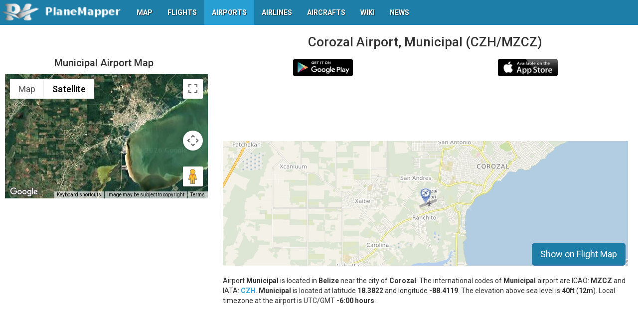

--- FILE ---
content_type: text/html; charset=UTF-8
request_url: https://www.planemapper.com/airports/CZH
body_size: 14417
content:
<!doctype html>
<html lang='en'>
<head>
<title>Corozal Airport, Municipal (CZH/MZCZ)-Arrivals/Departures-PlaneMapper</title>
<meta name='description' content='Corozal Airport, Municipal CZH/MZCZ - Actual Arrivals and Departures, Airport Map and Details (coordinates, elevation, timezone). READ MORE...'/>
<meta name='keywords' content='CZH Departures, Municipal Departures, Corozal Municipal Airport Flight Departures, Municipal Flight Departures, Corozal Flight Departures, CZH Arrivals, Municipal Arrivals, Corozal Municipal Airport Flight Arrivals, Municipal Flight Arrivals, Corozal Flight Arrivals '/>
<meta http-equiv='content-type' content='text/html; charset=utf-8'/>
<meta name=viewport content='width=device-width, initial-scale=1, maximum-scale=1, user-scalable=no'>
<meta property='og:title' content='Corozal Airport, Municipal (CZH/MZCZ)-Arrivals/Departures-PlaneMapper' />
<meta property='og:type' content='website' />
<meta property='og:url' content='https://www.planemapper.com/airports/CZH' />
<meta property='og:description' content='Corozal Airport, Municipal (CZH/MZCZ) - Actual Arrivals and Departures, Airport Map and Details (coordinates, elevation, timezone). READ MORE...' /> 
<link rel='stylesheet' type='text/css' href='/js/ol-5.2.0/ol.css'>
<link rel='stylesheet' type='text/css' href='/js/bootstrap-3.3.7/dist/css/bootstrap.min.css'>
<link rel='stylesheet' type='text/css' href='/css/custom-bootstrap-menu.css'>
<link rel='stylesheet' type='text/css' href='/css/airport.css'>
<link rel='stylesheet' type='text/css' href='/css/footer.css'>
<script type='text/javascript' src='/js/jquery.js'></script>
<script type='text/javascript' src='/js/jquery-ui.min.js'></script>
<script type='text/javascript' src='/js/ol-5.2.0/ol.js'></script>
<script type='text/javascript' src='/js/bootstrap-3.3.7/dist/js/bootstrap.min.js'></script>
<!-- Global site tag (gtag.js) - Google Analytics -->
<script async src="https://www.googletagmanager.com/gtag/js?id=G-ZD96BHH86W"></script>
<script>
    window.dataLayer = window.dataLayer || [];
    function gtag(){dataLayer.push(arguments);}
    gtag('js', new Date());

    gtag('config', 'G-ZD96BHH86W');
</script>
<!-- Ad blocking recovery -->
<script async src="https://fundingchoicesmessages.google.com/i/pub-9744037895755780?ers=1" nonce="JTo929cZl1FgpQzE_C2k3g"></script>
<script nonce="JTo929cZl1FgpQzE_C2k3g">
    (function() {
	function signalGooglefcPresent() {
	    if (!window.frames['googlefcPresent']) {
		if (document.body) {
		    const iframe = document.createElement('iframe');
		    iframe.style = 'width: 0; height: 0; border: none; z-index: -1000; left: -1000px; top: -1000px;';
		    iframe.style.display = 'none';
		    iframe.name = 'googlefcPresent';
		    document.body.appendChild(iframe);}
		else {
		    setTimeout(signalGooglefcPresent, 0);
		}
	    }
	}
	signalGooglefcPresent();
    })();
</script>

<!-- Error protection message -->
<script>
    (function(){/* Copyright The Closure Library Authors. SPDX-License-Identifier: Apache-2.0 */ 'use strict';var aa=function(a){var b=0;return function(){return b<a.length?{done:!1,value:a[b++]}:{done:!0}}},ba="function"==typeof Object.create?Object.create:function(a){var b=function(){};b.prototype=a;return new b},k;if("function"==typeof Object.setPrototypeOf)k=Object.setPrototypeOf;else{var m;a:{var ca={a:!0},n={};try{n.__proto__=ca;m=n.a;break a}catch(a){}m=!1}k=m?function(a,b){a.__proto__=b;if(a.__proto__!==b)throw new TypeError(a+" is not extensible");return a}:null} var p=k,q=function(a,b){a.prototype=ba(b.prototype);a.prototype.constructor=a;if(p)p(a,b);else for(var c in b)if("prototype"!=c)if(Object.defineProperties){var d=Object.getOwnPropertyDescriptor(b,c);d&&Object.defineProperty(a,c,d)}else a[c]=b[c];a.v=b.prototype},r=this||self,da=function(){},t=function(a){return a};var u;var w=function(a,b){this.g=b===v?a:""};w.prototype.toString=function(){return this.g+""};var v={},x=function(a){if(void 0===u){var b=null;var c=r.trustedTypes;if(c&&c.createPolicy){try{b=c.createPolicy("goog#html",{createHTML:t,createScript:t,createScriptURL:t})}catch(d){r.console&&r.console.error(d.message)}u=b}else u=b}a=(b=u)?b.createScriptURL(a):a;return new w(a,v)};var A=function(){return Math.floor(2147483648*Math.random()).toString(36)+Math.abs(Math.floor(2147483648*Math.random())^Date.now()).toString(36)};var B={},C=null;var D="function"===typeof Uint8Array;function E(a,b,c){return"object"===typeof a?D&&!Array.isArray(a)&&a instanceof Uint8Array?c(a):F(a,b,c):b(a)}function F(a,b,c){if(Array.isArray(a)){for(var d=Array(a.length),e=0;e<a.length;e++){var f=a[e];null!=f&&(d[e]=E(f,b,c))}Array.isArray(a)&&a.s&&G(d);return d}d={};for(e in a)Object.prototype.hasOwnProperty.call(a,e)&&(f=a[e],null!=f&&(d[e]=E(f,b,c)));return d} function ea(a){return F(a,function(b){return"number"===typeof b?isFinite(b)?b:String(b):b},function(b){var c;void 0===c&&(c=0);if(!C){C={};for(var d="ABCDEFGHIJKLMNOPQRSTUVWXYZabcdefghijklmnopqrstuvwxyz0123456789".split(""),e=["+/=","+/","-_=","-_.","-_"],f=0;5>f;f++){var h=d.concat(e[f].split(""));B[f]=h;for(var g=0;g<h.length;g++){var l=h[g];void 0===C[l]&&(C[l]=g)}}}c=B[c];d=Array(Math.floor(b.length/3));e=c[64]||"";for(f=h=0;h<b.length-2;h+=3){var y=b[h],z=b[h+1];l=b[h+2];g=c[y>>2];y=c[(y&3)<< 4|z>>4];z=c[(z&15)<<2|l>>6];l=c[l&63];d[f++]=""+g+y+z+l}g=0;l=e;switch(b.length-h){case 2:g=b[h+1],l=c[(g&15)<<2]||e;case 1:b=b[h],d[f]=""+c[b>>2]+c[(b&3)<<4|g>>4]+l+e}return d.join("")})}var fa={s:{value:!0,configurable:!0}},G=function(a){Array.isArray(a)&&!Object.isFrozen(a)&&Object.defineProperties(a,fa);return a};var H;var J=function(a,b,c){var d=H;H=null;a||(a=d);d=this.constructor.u;a||(a=d?[d]:[]);this.j=d?0:-1;this.h=null;this.g=a;a:{d=this.g.length;a=d-1;if(d&&(d=this.g[a],!(null===d||"object"!=typeof d||Array.isArray(d)||D&&d instanceof Uint8Array))){this.l=a-this.j;this.i=d;break a}void 0!==b&&-1<b?(this.l=Math.max(b,a+1-this.j),this.i=null):this.l=Number.MAX_VALUE}if(c)for(b=0;b<c.length;b++)a=c[b],a<this.l?(a+=this.j,(d=this.g[a])?G(d):this.g[a]=I):(d=this.l+this.j,this.g[d]||(this.i=this.g[d]={}),(d=this.i[a])? G(d):this.i[a]=I)},I=Object.freeze(G([])),K=function(a,b){if(-1===b)return null;if(b<a.l){b+=a.j;var c=a.g[b];return c!==I?c:a.g[b]=G([])}if(a.i)return c=a.i[b],c!==I?c:a.i[b]=G([])},M=function(a,b){var c=L;if(-1===b)return null;a.h||(a.h={});if(!a.h[b]){var d=K(a,b);d&&(a.h[b]=new c(d))}return a.h[b]};J.prototype.toJSON=function(){var a=N(this,!1);return ea(a)}; var N=function(a,b){if(a.h)for(var c in a.h)if(Object.prototype.hasOwnProperty.call(a.h,c)){var d=a.h[c];if(Array.isArray(d))for(var e=0;e<d.length;e++)d[e]&&N(d[e],b);else d&&N(d,b)}return a.g},O=function(a,b){H=b=b?JSON.parse(b):null;a=new a(b);H=null;return a};J.prototype.toString=function(){return N(this,!1).toString()};var P=function(a){J.call(this,a)};q(P,J);function ha(a){var b,c=(a.ownerDocument&&a.ownerDocument.defaultView||window).document,d=null===(b=c.querySelector)||void 0===b?void 0:b.call(c,"script[nonce]");(b=d?d.nonce||d.getAttribute("nonce")||"":"")&&a.setAttribute("nonce",b)};var Q=function(a,b){b=String(b);"application/xhtml+xml"===a.contentType&&(b=b.toLowerCase());return a.createElement(b)},R=function(a){this.g=a||r.document||document};R.prototype.appendChild=function(a,b){a.appendChild(b)};var S=function(a,b,c,d,e,f){try{var h=a.g,g=Q(a.g,"SCRIPT");g.async=!0;g.src=b instanceof w&&b.constructor===w?b.g:"type_error:TrustedResourceUrl";ha(g);h.head.appendChild(g);g.addEventListener("load",function(){e();d&&h.head.removeChild(g)});g.addEventListener("error",function(){0<c?S(a,b,c-1,d,e,f):(d&&h.head.removeChild(g),f())})}catch(l){f()}};var ia=r.atob("aHR0cHM6Ly93d3cuZ3N0YXRpYy5jb20vaW1hZ2VzL2ljb25zL21hdGVyaWFsL3N5c3RlbS8xeC93YXJuaW5nX2FtYmVyXzI0ZHAucG5n"),ja=r.atob("WW91IGFyZSBzZWVpbmcgdGhpcyBtZXNzYWdlIGJlY2F1c2UgYWQgb3Igc2NyaXB0IGJsb2NraW5nIHNvZnR3YXJlIGlzIGludGVyZmVyaW5nIHdpdGggdGhpcyBwYWdlLg=="),ka=r.atob("RGlzYWJsZSBhbnkgYWQgb3Igc2NyaXB0IGJsb2NraW5nIHNvZnR3YXJlLCB0aGVuIHJlbG9hZCB0aGlzIHBhZ2Uu"),la=function(a,b,c){this.h=a;this.j=new R(this.h);this.g=null;this.i=[];this.l=!1;this.o=b;this.m=c},V=function(a){if(a.h.body&&!a.l){var b= function(){T(a);r.setTimeout(function(){return U(a,3)},50)};S(a.j,a.o,2,!0,function(){r[a.m]||b()},b);a.l=!0}},T=function(a){for(var b=W(1,5),c=0;c<b;c++){var d=X(a);a.h.body.appendChild(d);a.i.push(d)}b=X(a);b.style.bottom="0";b.style.left="0";b.style.position="fixed";b.style.width=W(100,110).toString()+"%";b.style.zIndex=W(2147483544,2147483644).toString();b.style["background-color"]=ma(249,259,242,252,219,229);b.style["box-shadow"]="0 0 12px #888";b.style.color=ma(0,10,0,10,0,10);b.style.display= "flex";b.style["justify-content"]="center";b.style["font-family"]="Roboto, Arial";c=X(a);c.style.width=W(80,85).toString()+"%";c.style.maxWidth=W(750,775).toString()+"px";c.style.margin="24px";c.style.display="flex";c.style["align-items"]="flex-start";c.style["justify-content"]="center";d=Q(a.j.g,"IMG");d.className=A();d.src=ia;d.style.height="24px";d.style.width="24px";d.style["padding-right"]="16px";var e=X(a),f=X(a);f.style["font-weight"]="bold";f.textContent=ja;var h=X(a);h.textContent=ka;Y(a, e,f);Y(a,e,h);Y(a,c,d);Y(a,c,e);Y(a,b,c);a.g=b;a.h.body.appendChild(a.g);b=W(1,5);for(c=0;c<b;c++)d=X(a),a.h.body.appendChild(d),a.i.push(d)},Y=function(a,b,c){for(var d=W(1,5),e=0;e<d;e++){var f=X(a);b.appendChild(f)}b.appendChild(c);c=W(1,5);for(d=0;d<c;d++)e=X(a),b.appendChild(e)},W=function(a,b){return Math.floor(a+Math.random()*(b-a))},ma=function(a,b,c,d,e,f){return"rgb("+W(Math.max(a,0),Math.min(b,255)).toString()+","+W(Math.max(c,0),Math.min(d,255)).toString()+","+W(Math.max(e,0),Math.min(f, 255)).toString()+")"},X=function(a){a=Q(a.j.g,"DIV");a.className=A();return a},U=function(a,b){0>=b||null!=a.g&&0!=a.g.offsetHeight&&0!=a.g.offsetWidth||(na(a),T(a),r.setTimeout(function(){return U(a,b-1)},50))},na=function(a){var b=a.i;var c="undefined"!=typeof Symbol&&Symbol.iterator&&b[Symbol.iterator];b=c?c.call(b):{next:aa(b)};for(c=b.next();!c.done;c=b.next())(c=c.value)&&c.parentNode&&c.parentNode.removeChild(c);a.i=[];(b=a.g)&&b.parentNode&&b.parentNode.removeChild(b);a.g=null};var pa=function(a,b,c,d,e){var f=oa(c),h=function(l){l.appendChild(f);r.setTimeout(function(){f?(0!==f.offsetHeight&&0!==f.offsetWidth?b():a(),f.parentNode&&f.parentNode.removeChild(f)):a()},d)},g=function(l){document.body?h(document.body):0<l?r.setTimeout(function(){g(l-1)},e):b()};g(3)},oa=function(a){var b=document.createElement("div");b.className=a;b.style.width="1px";b.style.height="1px";b.style.position="absolute";b.style.left="-10000px";b.style.top="-10000px";b.style.zIndex="-10000";return b};var L=function(a){J.call(this,a)};q(L,J);var qa=function(a){J.call(this,a)};q(qa,J);var ra=function(a,b){this.l=a;this.m=new R(a.document);this.g=b;this.i=K(this.g,1);b=M(this.g,2);this.o=x(K(b,4)||"");this.h=!1;b=M(this.g,13);b=x(K(b,4)||"");this.j=new la(a.document,b,K(this.g,12))};ra.prototype.start=function(){sa(this)}; var sa=function(a){ta(a);S(a.m,a.o,3,!1,function(){a:{var b=a.i;var c=r.btoa(b);if(c=r[c]){try{var d=O(P,r.atob(c))}catch(e){b=!1;break a}b=b===K(d,1)}else b=!1}b?Z(a,K(a.g,14)):(Z(a,K(a.g,8)),V(a.j))},function(){pa(function(){Z(a,K(a.g,7));V(a.j)},function(){return Z(a,K(a.g,6))},K(a.g,9),K(a.g,10),K(a.g,11))})},Z=function(a,b){a.h||(a.h=!0,a=new a.l.XMLHttpRequest,a.open("GET",b,!0),a.send())},ta=function(a){var b=r.btoa(a.i);a.l[b]&&Z(a,K(a.g,5))};(function(a,b){r[a]=function(c){for(var d=[],e=0;e<arguments.length;++e)d[e-0]=arguments[e];r[a]=da;b.apply(null,d)}})("__h82AlnkH6D91__",function(a){"function"===typeof window.atob&&(new ra(window,O(qa,window.atob(a)))).start()});}).call(this); window.__h82AlnkH6D91__("[base64]/[base64]/[base64]/[base64]");
</script>
</head>
<body id='body' class='body' itemscope itemtype='https://schema.org/WebPage'>
  	<meta itemprop='url' content='https://www.planemapper.com/airports/CZH'/>
    <div class="navbar navbar-default navbar-fixed-top" id="custom-bootstrap-menu">
        <div itemscope itemtype="https://schema.org/Brand" class="navbar-header">
	  <meta itemprop='name' content='PlaneMapper'/>
      	  <button class="navbar-toggle" type="button" aria-label="navbar-main" data-toggle="collapse" data-target="#navbar-main">
	    <span class="icon-bar"></span>
	    <span class="icon-bar"></span>
	    <span class="icon-bar"></span>
      	  </button>

      	  <a itemprop="url" rel="Home" class="navbar-brand" style="margin: -16px !important;" href="https://www.planemapper.com/">
	    <img itemprop="logo" src="/images/logo.png" alt="logo" class="logo" height="50" width="261" />
      	  </a>
    	</div>
	
    	<center>
      	  <div class="navbar-collapse collapse" id="navbar-main">
	    <ul itemscope itemtype="https://schema.org/SiteNavigationElement" class="nav navbar-nav">
	      <li id="menumap" itemprop="name"><a itemprop="url" href="/"><b><span itemprop="name">MAP</span></b></a></li>
              <li id="menuflights" itemprop="name"><a itemprop="url" href="/flights"><b><span itemprop="name">FLIGHTS</span></b></a></li>
	      <li id="menuairports" itemprop="name"><a itemprop="url" href="/airports"><b><span itemprop="name">AIRPORTS</span></b></a></li>
              <li id="menuairlines" itemprop="name"><a itemprop="url" href="/airlines"><b><span itemprop="name">AIRLINES</span></b></a></li>
              <li id="menuaircrafts" itemprop="name"><a itemprop="url" href="/aircrafts"><b><span itemprop="name">AIRCRAFTS</span></b></a></li>
              <li id="menuwiki" itemprop="name"><a itemprop="url" href="/wiki"><b><span itemprop="name">WIKI</span></b></a></li>
              <li id="menunews" itemprop="name"><a itemprop="url" href="/news"><b><span itemprop="name">NEWS</span></b></a></li>
	    </ul>
      	  </div>
    	</center>
    </div>
<div>
<div class='container' style='max-width:1280px;'>
<div class='row'>
<div class='col-lg-8 col-md-7 col-sm-12 col-xs-12 col-md-push-5 col-lg-push-4'>
<div style='text-align: center;'><h1>Corozal Airport, Municipal (CZH/MZCZ)</h1></div>
<div style='padding:10px 5px 10px 5px;' id='mobileapp'><table width='100%'><tr><td width='50%' class='text-center'><img id='google-playstore' src=/images/android_playstore.png alt='google-playstore' style='margin:0px 0px 0px 0px; width:120px;max-height:35px'/></td><td width='50%' class='text-center'><img id='apple_store' src=/images/apple_store.png alt='apple-store' style='margin:0px 0px 0px 0px; width:120px;max-height:35px'/></td></tr></table></div>
<div itemscope itemtype='https://schema.org/Airport'>
        <meta itemprop='name' content='Municipal'/>
        <meta itemprop='iataCode' content='CZH'/>
        <meta itemprop='icaoCode' content='MZCZ'/>
	<div itemprop='geo' itemscope itemtype='https://schema.org/GeoCoordinates'>
	  <meta itemprop='addressCountry' content='Belize'/>
	  <meta itemprop='latitude' content='18.3822'/>
	  <meta itemprop='longitude' content='-88.4119'/>
	  <meta itemprop='elevation' content='12'/>
	</div>
      </div>
<div itemscope itemtype='https://schema.org/BreadcrumbList'>
        <meta itemprop='name' content='Airport CZH breadcrumb'/>
        <div itemprop='itemListElement' itemscope itemtype='https://schema.org/ListItem'>
          <div itemprop='item' itemscope itemtype='https://schema.org/thing' itemid='https://www.planemapper.com/'>
          </div>
          <meta itemprop='name' content='PlaneMapper'/>
          <meta itemprop='position' content='1'/>
        </div>
        <div itemprop='itemListElement' itemscope itemtype='https://schema.org/ListItem'>
          <div itemprop='item' itemscope itemtype='https://schema.org/thing' itemid='https://www.planemapper.com/airports'>
          </div>
          <meta itemprop='name' content='Airports'/>
          <meta itemprop='position' content='2'/>
        </div>
        <div itemprop='itemListElement' itemscope itemtype='https://schema.org/ListItem'>
          <div itemprop='item' itemscope itemtype='https://schema.org/thing' itemid='https://www.planemapper.com/airports/CZH'>
          </div>
          <meta itemprop='name' content='CZH'/>
          <meta itemprop='position' content='3'/>
        </div>
      </div>
<div itemscope itemtype='https://schema.org/MobileApplication'>
      	<meta itemprop='name' content='PlaneMapper Lite'/>
        <meta itemprop='url' content='https://play.google.com/store/apps/details?id=com.planemapper.planemapper' />
	<meta itemprop='operatingSystem' content='4.4W and up'/>
	<meta itemprop='applicationCategory' content='Business'/>
	<div itemprop='aggregateRating' itemscope itemtype='https://schema.org/AggregateRating'>
          <meta itemprop='itemReviewed' content='CZH'/>
      	  <meta itemprop='ratingValue' content='5.0'/>
      	  <meta itemprop='ratingCount' content='2'/>
    	</div>
  	<div itemprop='offers' itemscope itemtype='https://schema.org/Offer'>
	  <meta itemprop='priceCurrency' content='EUR'/>
	  <meta itemprop='price' content='0'/>
	</div>
      </div>
<div class='col-lg-12 col-md-12 col-sm-12 col-xs-12 text-center' style='margin:10px 0px 10px 0px;'>
<script async src='//pagead2.googlesyndication.com/pagead/js/adsbygoogle.js'></script>
	  	 <!-- PlaneMapper Airport - Top RESP -->
		 <ins class='adsbygoogle'
     		   style='display:block;width:100%;height:90px;'
     		   data-ad-client='ca-pub-9744037895755780'
     		   data-ad-slot='4693693796'>
		 </ins>
		 <script>(adsbygoogle = window.adsbygoogle || []).push({});</script>
          </div>
<div class='col-lg-12 col-md-12 col-sm-12 col-xs-12'>
<div id='map' style='top:0px; height:250px; padding:0px 0px 0px 0px; opacity: 1; zorder:0;'></div>
<button id='ShowOnMap' type='button' class='btn btn-lg btn-primary'>Show on Flight Map</button></div>
<div class='col-lg-12 col-md-12 col-sm-12 col-xs-12'>
<div><p></p><p>Airport <b>Municipal</b> is located in <b>Belize</b> near the city of <b>Corozal</b>. The international codes of <b>Municipal</b> airport are ICAO: <b>MZCZ</b> and IATA: <b><a itemprop='url' href='https://www.planemapper.com/?airport=CZH'>CZH</a></b>. <b>Municipal</b> is located at latitude <b>18.3822</b> and longitude <b>-88.4119</b>. The elevation above sea level is <b>40ft</b> (<b>12m</b>). Local timezone at the airport is UTC/GMT <b>-6:00 hours</b>.</p></div>
</div>
<div class='col-lg-12 col-md-12 col-sm-12 col-xs-12 text-center' style='margin:10px 0px 10px 0px;'>
<script async src='//pagead2.googlesyndication.com/pagead/js/adsbygoogle.js'></script>
	  	 <!-- PlaneMapper Airport - Mid RESP -->
		 <ins class='adsbygoogle'
     		   style='display:block;width:100%;height:90px;'
     		   data-ad-client='ca-pub-9744037895755780'
     		   data-ad-slot='4536769368'>
		 </ins>
		 <script>(adsbygoogle = window.adsbygoogle || []).push({});</script>
          </div>
<div class='col-lg-12 col-md-12 col-sm-12 col-xs-12' style='padding:0px 0px 5px 0px;background-color:#ffffff;color:#000000;'>
<div class='text-center'><b><h2>Airport Information</h2></b></div></div>
<div class='col-lg-4 col-md-4 col-sm-4 col-xs-12'>
<div class='panel panel-default'>
<div class='panel-heading panel-heading-custom1 text-center'>Airport name</div>
<div class='panel-body text-center' id='name'><h4><b>Municipal</b></h4></div>
</div>
</div>
<div class='col-lg-4 col-md-4 col-sm-4 col-xs-12'>
<div class='panel panel-default'>
<div class='panel-heading panel-heading-custom1 text-center'>Main City</div>
<div class='panel-body text-center' id='maincity' ><h4><b>Corozal</b></h4></div>
</div>
</div>
<div class='col-lg-4 col-md-4 col-sm-4 col-xs-12'>
<div class='panel panel-default'>
<div class='panel-heading panel-heading-custom1 text-center'>Country</div>
<div class='panel-body' id='country'><h4 align='center'><img src='/images/country-flag/mini/bz.png' alt='country' style='margin:-5px 0px 0px 0px;width:32px;height:20px;border:1px solid #f0f0f0;'> <b>Belize</b></h4></div>
</div>
</div>
<div class='col-lg-4 col-md-4 col-sm-4 col-xs-12'>
<div class='panel panel-default'>
<div class='panel-heading panel-heading-custom1 text-center'>ICAO Code</div>
<div class='panel-body text-center' id='icao'><h4><b>MZCZ</b></h4></div>
</div>
</div>
<div class='col-lg-4 col-md-4 col-sm-4 col-xs-12'>
<div class='panel panel-default'>
<div class='panel-heading panel-heading-custom1 text-center'>IATA Code</div>
<div class='panel-body text-center' id='iata'><h4><b>CZH</b></h4></div>
</div>
</div>
<div class='col-lg-4 col-md-4 col-sm-4 col-xs-12'>
<div class='panel panel-default'>
<div class='panel-heading panel-heading-custom1 text-center'>Elevation</div>
<div class='panel-body text-center' id='alt'><h4><b>40ft (12m)</b></h4></div>
</div>
</div>
<div class='col-lg-4 col-md-4 col-sm-4 col-xs-12'>
<div class='panel panel-default'>
<div class='panel-heading panel-heading-custom1 text-center'>Latitude, Longitude</div>
<div class='panel-body text-center' id='lnglat'><h5><b>18.3822, -88.4119</b></h5></div>
</div>
</div>
<div class='col-lg-4 col-md-4 col-sm-4 col-xs-12'>
<div class='panel panel-default'>
<div class='panel-heading panel-heading-custom1 text-center'>Local time</div>
<div class='panel-body text-center' id='localtime'><h5><b> 06:20 Thu, 22 Jan </b></h5></div>
</div>
</div>
<div class='col-lg-4 col-md-4 col-sm-4 col-xs-12'>
<div class='panel panel-default'>
<div class='panel-heading panel-heading-custom1 text-center'>Timezone</div>
<div class='panel-body text-center' id='timezone'><h5><b>America/Belize, -6h</b></h5></div>
</div>
</div>
<div class='col-lg-12 col-md-12 col-sm-12 col-xs-12'>
<p></p>
</div>
<div class='col-lg-6 col-md-6 col-sm-6 col-xs-12' style='background-color:#ffffff;color:#000000;'>
<div class='count text-center'><img src='/images/ico_plane_arr.png' alt='arrival'/>&nbsp;&nbsp;<h2>Municipal Airport Arrivals</h2></div>
<section class='panel departure-panel' style='background-color:#eeeeee;'>
<div class='table-responsive'>
<table class='table table-striped table-bordered table-hover table-sm' id='ArrTbl'>
<thead style='background-color:#1d7ea7;color:#ffffff;'>
<tr>
<th class='text-center'>Flight</th>
<th class='text-center'>Time</th>
<th class='text-center'>From</th>
</tr>
</thead>
<tbody>
<tr>
<td class='text-center'><b><a itemprop='url' href='/flights/2M4010'>2M4010</a></b>
<div itemscope itemtype='https://schema.org/Flight'>
     		        <meta itemprop='flightNumber' content='2M4010'/>
      		        <div itemprop='departureAirport' itemscope itemtype='https://schema.org/Airport'>
          	          <meta itemprop='name' content='San Pedro'/>
          	          <meta itemprop='iataCode' content='SPR'/>
        	        </div>
     		        <div itemprop='arrivalAirport' itemscope itemtype='https://schema.org/Airport'>
          	          <meta itemprop='name' content='Municipal'/>
          	      	  <meta itemprop='iataCode' content='CZH'/>
        	        </div>
		    	<meta itemprop='arrivalTime' content='06:55'/>
      		      </div>
</td>
<td class='text-center'>06:55</td>
<td title='Belize' class='text-center'><img src='/images/country-flag/mini/bz.png' alt='country' style='float:left;width:24px;height:16px;border:1px solid #f0f0f0;margin:2px 0px 0px 0px;'>San Pedro (<a itemprop='url' href='/airports/SPR'>SPR</a>)</td>
</tr>
<tr>
<td class='text-center'><b><a itemprop='url' href='/flights/9N710'>9N710</a></b>
<div itemscope itemtype='https://schema.org/Flight'>
     		        <meta itemprop='flightNumber' content='9N710'/>
      		        <div itemprop='departureAirport' itemscope itemtype='https://schema.org/Airport'>
          	          <meta itemprop='name' content='San Pedro'/>
          	          <meta itemprop='iataCode' content='SPR'/>
        	        </div>
     		        <div itemprop='arrivalAirport' itemscope itemtype='https://schema.org/Airport'>
          	          <meta itemprop='name' content='Municipal'/>
          	      	  <meta itemprop='iataCode' content='CZH'/>
        	        </div>
		    	<meta itemprop='arrivalTime' content='07:50'/>
      		      </div>
</td>
<td class='text-center'>07:50</td>
<td title='Belize' class='text-center'><img src='/images/country-flag/mini/bz.png' alt='country' style='float:left;width:24px;height:16px;border:1px solid #f0f0f0;margin:2px 0px 0px 0px;'>San Pedro (<a itemprop='url' href='/airports/SPR'>SPR</a>)</td>
</tr>
<tr>
<td class='text-center'><b><a itemprop='url' href='/flights/9N760'>9N760</a></b>
<div itemscope itemtype='https://schema.org/Flight'>
     		        <meta itemprop='flightNumber' content='9N760'/>
      		        <div itemprop='departureAirport' itemscope itemtype='https://schema.org/Airport'>
          	          <meta itemprop='name' content='San Pedro'/>
          	          <meta itemprop='iataCode' content='SPR'/>
        	        </div>
     		        <div itemprop='arrivalAirport' itemscope itemtype='https://schema.org/Airport'>
          	          <meta itemprop='name' content='Municipal'/>
          	      	  <meta itemprop='iataCode' content='CZH'/>
        	        </div>
		    	<meta itemprop='arrivalTime' content='13:20'/>
      		      </div>
</td>
<td class='text-center'>13:20</td>
<td title='Belize' class='text-center'><img src='/images/country-flag/mini/bz.png' alt='country' style='float:left;width:24px;height:16px;border:1px solid #f0f0f0;margin:2px 0px 0px 0px;'>San Pedro (<a itemprop='url' href='/airports/SPR'>SPR</a>)</td>
</tr>
<tr>
<td class='text-center'><b><a itemprop='url' href='/flights/9N780'>9N780</a></b>
<div itemscope itemtype='https://schema.org/Flight'>
     		        <meta itemprop='flightNumber' content='9N780'/>
      		        <div itemprop='departureAirport' itemscope itemtype='https://schema.org/Airport'>
          	          <meta itemprop='name' content='San Pedro'/>
          	          <meta itemprop='iataCode' content='SPR'/>
        	        </div>
     		        <div itemprop='arrivalAirport' itemscope itemtype='https://schema.org/Airport'>
          	          <meta itemprop='name' content='Municipal'/>
          	      	  <meta itemprop='iataCode' content='CZH'/>
        	        </div>
		    	<meta itemprop='arrivalTime' content='16:50'/>
      		      </div>
</td>
<td class='text-center'>16:50</td>
<td title='Belize' class='text-center'><img src='/images/country-flag/mini/bz.png' alt='country' style='float:left;width:24px;height:16px;border:1px solid #f0f0f0;margin:2px 0px 0px 0px;'>San Pedro (<a itemprop='url' href='/airports/SPR'>SPR</a>)</td>
</tr>
<tr>
<td class='text-center'><b><a itemprop='url' href='/flights/2M4090'>2M4090</a></b>
<div itemscope itemtype='https://schema.org/Flight'>
     		        <meta itemprop='flightNumber' content='2M4090'/>
      		        <div itemprop='departureAirport' itemscope itemtype='https://schema.org/Airport'>
          	          <meta itemprop='name' content='San Pedro'/>
          	          <meta itemprop='iataCode' content='SPR'/>
        	        </div>
     		        <div itemprop='arrivalAirport' itemscope itemtype='https://schema.org/Airport'>
          	          <meta itemprop='name' content='Municipal'/>
          	      	  <meta itemprop='iataCode' content='CZH'/>
        	        </div>
		    	<meta itemprop='arrivalTime' content='16:55'/>
      		      </div>
</td>
<td class='text-center'>16:55</td>
<td title='Belize' class='text-center'><img src='/images/country-flag/mini/bz.png' alt='country' style='float:left;width:24px;height:16px;border:1px solid #f0f0f0;margin:2px 0px 0px 0px;'>San Pedro (<a itemprop='url' href='/airports/SPR'>SPR</a>)</td>
</tr>
</tbody>
</table>
</div>
</section>
</div>
<div class='col-lg-6 col-md-6 col-sm-6 col-xs-12' style='background-color:#ffffff;color:#000000;'>
<div class='count text-center'><img src='/images/ico_plane_dep.png' alt='dep'/>&nbsp;&nbsp;<h2>Municipal Airport Departures</h2></div>
<section class='panel departure-panel' style='background-color:#eeeeee;'>
<div class='table-responsive'>
<table class='table table-striped table-bordered table-hover table-sm' id='DepTbl'>
<thead style='background-color: #1d7ea7;color:#ffffff;'>
<tr>
<th class='text-center'>Flight</th>
<th class='text-center'>Time</th>
<th class='text-center'>To</th>
</tr>
</thead>
<tbody>
<tr class='text-center'>
</tr>
</tbody>
</table>
</div>
</section>
</div>
</div>
<div class='col-lg-4 col-md-5 col-sm-12 col-xs-12 col-md-pull-7 col-lg-pull-8' style='padding: 0px 10px 0px 0px; '>
<div style='margin:65px 0px 10px 0px;text-align: center;'><h2>Municipal Airport Map</h2></div>
<div id='googlemap' style='margin:0px 0px 0px 10px;'>Google</div><p></p>
<div class='col-lg-12 col-md-12 col-sm-12 col-xs-12 text-center' id='googlead3' style='margin:10px 0px 0px 0px;'>
<script async src='//pagead2.googlesyndication.com/pagead/js/adsbygoogle.js'></script>
	  	 <!-- PlaneMapper Airport - Left RESP -->
		 <ins class='adsbygoogle'
     		   style='display:block;min-width:336px;max-width:336px;width:100%;height:280px;'
     		   data-ad-client='ca-pub-9744037895755780'
     		   data-ad-slot='2199392399'>
		 </ins>
		 <script>(adsbygoogle = window.adsbygoogle || []).push({});</script>
          </div>
&nbsp;<div class='panel panel-default' style='margin:0px 0px 0px 10px;'><div class='panel-heading panel-heading-custom1 text-center'>Closest airports to <b>Municipal</b></div>
<div class='panel-body text-center'><h5><b><a itemprop='url' href='/airports/CTM'>Chetumal Intl</a></b> (CTM / MMCM )<br>Mexico, <b>16 km</b></h5></div>
<div class='panel-body text-center'><h5><b><a itemprop='url' href='/airports/SJX'>Sartaneja Airport</a></b> (SJX /  )<br>Belize, <b>30 km</b></h5></div>
<div class='panel-body text-center'><h5><b><a itemprop='url' href='/airports/SPR'>San Pedro</a></b> (SPR / MZSP )<br>Belize, <b>70 km</b></h5></div>
<div class='panel-body text-center'><h5><b><a itemprop='url' href='/airports/CUK'>Caye Caulker Airport</a></b> (CUK / MZCK )<br>Belize, <b>82 km</b></h5></div>
<div class='panel-body text-center'><h5><b><a itemprop='url' href='/airports/CYC'>Caye Chapel Airport</a></b> (CYC / MZCP )<br>Belize, <b>87 km</b></h5></div>
<div class='panel-body text-center'><h5><b><a itemprop='url' href='/airports/BZE'>Philip S W Goldson Intl</a></b> (BZE / MZBZ )<br>Belize, <b>94 km</b></h5></div>
<div class='panel-body text-center'><h5><b><a itemprop='url' href='/airports/TZA'>Belize City Municipal Airport</a></b> (TZA / MZBE )<br>Belize, <b>95 km</b></h5></div>
<div class='panel-body text-center'><h5><b><a itemprop='url' href='/airports/BCV'>Hector Silva Airstrip</a></b> (BCV / MZBP )<br>Belize, <b>130 km</b></h5></div>
<div class='panel-body text-center'><h5><b><a itemprop='url' href='/airports/DGA'>Dangriga Airport</a></b> (DGA / MZPB )<br>Belize, <b>159 km</b></h5></div>
<div class='panel-body text-center'><h5><b><a itemprop='url' href='/airports/PLJ'>Placencia Airport</a></b> (PLJ / MZPL )<br>Belize, <b>205 km</b></h5></div>
</div></div></div>
<div class='col-lg-12 col-md-12 col-sm-12 col-xs-12' style='margin:0px 0px -20px 0px;'>
<div class='text-center'>
<ol class='breadcrumb desktop-inline' style='margin:0px 0px 20px 0px; background-color:#ffffff;' >
<li><a href='https://www.planemapper.com/'>PlaneMapper</a></li>
<li><a href='https://www.planemapper.com/airports/'>Airports</a></li>
<li><a href='https://www.planemapper.com/airports/CZH'>CZH</a></li>
</ol>
</div>
</div>
</div>
<div style='padding: 0px 10px 50px 10px;height:40px;background-color: #ffffff' class='col-lg-12 col-md-12 col-sm-12 col-xs-12'>
<footer class='social text-center'>
<div class='fb-share-button' data-href='https://www.planemapper.com' data-layout='button' data-size='large'><a target='_blank' href='https://www.facebook.com/sharer/sharer.php?u=https%3A%2F%2Fplanemapper.com%2F&amp;src=sdkpreparse' class='fb-xfbml-parse-ignore'>Share</a></div>
<div style='margin:0px 0px 0px 5px; display:inline-block;'><a class='twitter-share-button' data-size='large' href='https://twitter.com/intent/tweet'>Tweet</a></div>
<div class='g-plus' data-action='share'></div>
</footer>
</div>
<div style='padding: 0px 10px 10px 10px;height:50px;background-color: #1d7ea7' class='col-lg-12 col-md-12 col-sm-12 col-xs-12'>
<footer class='footer'>
<div class='pull-left'>&copy; 2017</div>
<a style='color:white;text-decoration:none;' href='/privacy-policy' class='pull-right'>Privacy&nbsp;&nbsp;&nbsp;&nbsp;&nbsp;&nbsp;</a>
<a style='color:white;text-decoration:none;' href='/disclaimer' class='pull-right'>Disclaimer&nbsp;&nbsp;&nbsp;&nbsp;&nbsp;&nbsp;</a>
<a style='color:white;text-decoration:none;' href='/terms-of-use' class='pull-right'>Terms&nbsp;&nbsp;&nbsp;&nbsp;&nbsp;&nbsp;</a>
</footer>
</div>
</div>
</div>
  

  <script type="text/javascript">

    $(document).ready(function() {
    
	var centerXY = [ -88.4119, 18.3822 ];
var IATA_FAA = 'CZH';

        var _0x40c066=_0x1998;(function(_0x5367ba,_0x338307){var _0x5935c1=_0x1998,_0x280bcb=_0x5367ba();while(!![]){try{var _0x4a4021=parseInt(_0x5935c1(0xf0))/0x1*(parseInt(_0x5935c1(0xe7))/0x2)+-parseInt(_0x5935c1(0xdf))/0x3*(parseInt(_0x5935c1(0xc0))/0x4)+parseInt(_0x5935c1(0xcb))/0x5+parseInt(_0x5935c1(0xd9))/0x6+parseInt(_0x5935c1(0xc7))/0x7+-parseInt(_0x5935c1(0xcd))/0x8+-parseInt(_0x5935c1(0xed))/0x9;if(_0x4a4021===_0x338307)break;else _0x280bcb['push'](_0x280bcb['shift']());}catch(_0x2016df){_0x280bcb['push'](_0x280bcb['shift']());}}}(_0x24e8,0x397ea));var _0x112e5e=(function(){var _0x4bddb7=!![];return function(_0x5c1c56,_0x93a2e4){var _0x1e055a=_0x4bddb7?function(){if(_0x93a2e4){var _0x3adf61=_0x93a2e4['apply'](_0x5c1c56,arguments);return _0x93a2e4=null,_0x3adf61;}}:function(){};return _0x4bddb7=![],_0x1e055a;};}()),_0x4c71ec=_0x112e5e(this,function(){var _0x45d386=_0x1998,_0x4b6990={'NLBeW':'(((.+)+)+)+$'};return _0x4c71ec[_0x45d386(0xba)]()['search'](_0x4b6990[_0x45d386(0xe0)])[_0x45d386(0xba)]()[_0x45d386(0xe5)](_0x4c71ec)[_0x45d386(0xd0)](_0x45d386(0xbd));});_0x4c71ec();var _0x57e195=(function(){var _0x33acf1=!![];return function(_0x356098,_0x40a4db){var _0xa7e2b5=_0x33acf1?function(){var _0x57a9b6=_0x1998;if(_0x40a4db){var _0x149b28=_0x40a4db[_0x57a9b6(0xc5)](_0x356098,arguments);return _0x40a4db=null,_0x149b28;}}:function(){};return _0x33acf1=![],_0xa7e2b5;};}()),_0x4e8ce9=_0x57e195(this,function(){var _0x198a81=_0x1998,_0x1b873d={'FQxDe':function(_0xa7c39f,_0x593dcd){return _0xa7c39f+_0x593dcd;},'CObmy':_0x198a81(0xbf)},_0x1e07c7;try{var _0x2d867b=Function(_0x1b873d[_0x198a81(0xd1)](_0x198a81(0xe3)+_0x198a81(0xd3),');'));_0x1e07c7=_0x2d867b();}catch(_0x455562){_0x1e07c7=window;}var _0x23f456=_0x1e07c7[_0x198a81(0xef)]=_0x1e07c7[_0x198a81(0xef)]||{},_0x5849f9=[_0x198a81(0xc3),_0x198a81(0xc8),_0x1b873d['CObmy'],_0x198a81(0xbb),_0x198a81(0xd8),_0x198a81(0xd5),_0x198a81(0xd2)];for(var _0x1630ed=0x0;_0x1630ed<_0x5849f9[_0x198a81(0xca)];_0x1630ed++){var _0x45d4d=_0x57e195[_0x198a81(0xe5)][_0x198a81(0xde)][_0x198a81(0xcf)](_0x57e195),_0xd3718d=_0x5849f9[_0x1630ed],_0x5eadc6=_0x23f456[_0xd3718d]||_0x45d4d;_0x45d4d[_0x198a81(0xdd)]=_0x57e195[_0x198a81(0xcf)](_0x57e195),_0x45d4d['toString']=_0x5eadc6[_0x198a81(0xba)]['bind'](_0x5eadc6),_0x23f456[_0xd3718d]=_0x45d4d;}});function _0x1998(_0x57a59c,_0x320da7){var _0x5aef80=_0x24e8();return _0x1998=function(_0x4e8ce9,_0x57e195){_0x4e8ce9=_0x4e8ce9-0xba;var _0x2489cf=_0x5aef80[_0x4e8ce9];return _0x2489cf;},_0x1998(_0x57a59c,_0x320da7);}_0x4e8ce9();var isOpera=!!window['opr']&&!!opr[_0x40c066(0xe6)]||!!window['opera']||navigator[_0x40c066(0xe8)][_0x40c066(0xe2)](_0x40c066(0xea))>=0x0,isFirefox=typeof InstallTrigger!==_0x40c066(0xe4),isSafari=Object[_0x40c066(0xde)][_0x40c066(0xba)][_0x40c066(0xbc)](window[_0x40c066(0xd6)])[_0x40c066(0xe2)](_0x40c066(0xeb))>0x0,isIE=![]||!!document['documentMode'],isEdge=!isIE&&!!window[_0x40c066(0xe1)],isChrome=!!window[_0x40c066(0xda)]&&!!window['chrome'][_0x40c066(0xdc)],isBlink=(isChrome||isOpera)&&!!window[_0x40c066(0xd7)],Mobile=0x0,MobileApp=0x0,pW,pH,ResizeId;if(/Android|webOS|iPhone|iPad|iPod|BlackBerry|IEMobile|Opera Mini/i[_0x40c066(0xce)](navigator['userAgent']))Mobile=0x1;if(/PlaneMapperMobileApp/i[_0x40c066(0xce)](navigator['userAgent']))MobileApp=0x1;function isPortrait(){var _0x5840e5=_0x40c066;return window[_0x5840e5(0xd4)]>window[_0x5840e5(0xbe)];}function isLandscape(){var _0x1f7a53=_0x40c066;return window[_0x1f7a53(0xc9)]===0x5a||window[_0x1f7a53(0xc9)]===-0x5a;}function _0x24e8(){var _0x4bfec6=['bind','search','FQxDe','trace','{}.constructor(\x22return\x20this\x22)(\x20)','innerHeight','table','HTMLElement','CSS','exception','24552QFbIEt','chrome','close','webstore','__proto__','prototype','3hSFVJl','NLBeW','StyleMedia','indexOf','return\x20(function()\x20','undefined','constructor','addons','808gTDwTq','userAgent','dialog','\x20OPR/','Constructor','center','1147662BlHAfN','hide','console','46DjVaCe','toString','error','call','(((.+)+)+)+$','innerWidth','info','621940wlJuEL','body','siblings','log','pageYOffset','apply','offsetHeight','1970675mpGzrl','warn','orientation','length','2006215NzvFxo','onscroll','1495544KWPtuV','test'];_0x24e8=function(){return _0x4bfec6;};return _0x24e8();}$(window)['on']('resize',function(){clearTimeout(ResizeId),ResizeId=setTimeout(doneResizing(),0x1f4);});function jqAlert(_0x238b8b,_0x1d6451,_0x3b6e90,_0x638d33,_0x1968a6){var _0x5ce8f8=_0x40c066;if(!_0x238b8b)return;var _0x4216bf=$('<div\x20align=\x22center\x22></div>');_0x4216bf['html'](_0x238b8b)[_0x5ce8f8(0xe9)]({'title':_0x1d6451,'position':{'my':_0x5ce8f8(0xec),'at':_0x5ce8f8(0xec),'of':window},'height':_0x3b6e90,'width':_0x638d33,'resizable':![],'modal':!![],'buttons':{'OK':function(){var _0x7cd736=_0x5ce8f8;$(this)[_0x7cd736(0xe9)](_0x7cd736(0xdb));}},'close':_0x1968a6});if(!_0x1d6451)_0x4216bf[_0x5ce8f8(0xc2)]('.ui-dialog-titlebar')[_0x5ce8f8(0xee)]();}window[_0x40c066(0xcc)]=function(){var _0x4e685b=_0x40c066;if(window[_0x4e685b(0xd4)]+window[_0x4e685b(0xc4)]>=document[_0x4e685b(0xc1)][_0x4e685b(0xc6)]-0xc8)$('.adsbygoogle-noablate')[_0x4e685b(0xee)]();};
        var _0xf681a1=_0x470a;(function(_0x38a124,_0x5d8bb0){var _0x1bacc4=_0x470a,_0x4cd34c=_0x38a124();while(!![]){try{var _0x29a2bf=parseInt(_0x1bacc4(0xda))/0x1*(parseInt(_0x1bacc4(0x102))/0x2)+-parseInt(_0x1bacc4(0xd5))/0x3+parseInt(_0x1bacc4(0x119))/0x4+-parseInt(_0x1bacc4(0xe1))/0x5+parseInt(_0x1bacc4(0x104))/0x6+-parseInt(_0x1bacc4(0xe9))/0x7+parseInt(_0x1bacc4(0xf4))/0x8;if(_0x29a2bf===_0x5d8bb0)break;else _0x4cd34c['push'](_0x4cd34c['shift']());}catch(_0xf7f0c2){_0x4cd34c['push'](_0x4cd34c['shift']());}}}(_0x477a,0xd2967),$(_0xf681a1(0xf3))[_0xf681a1(0xf1)](_0xf681a1(0x121)),$(_0xf681a1(0x123))[_0xf681a1(0xd3)](_0xf681a1(0x121)),$(_0xf681a1(0xdf))['height'](0x14));if(Mobile){}else{}if(MobileApp)$(_0xf681a1(0xe6))[_0xf681a1(0x114)]();else{}function doneResizing(){var _0x36a6ff=_0xf681a1,_0x3a42ec={'NJwXH':_0x36a6ff(0xfe),'uoDTQ':'AvfqL','ItNJW':_0x36a6ff(0x124),'UNFcF':_0x36a6ff(0xe2),'jXajp':_0x36a6ff(0xfc),'kkqYu':function(_0xb3f54f){return _0xb3f54f();}},_0x425a45=(function(){var _0x235c6e=_0x36a6ff,_0x779b63={'EwqVE':_0x3a42ec[_0x235c6e(0x118)]};if(_0x235c6e(0x11f)!=='gNQdT'){if(_0x4826ff){var _0x5731d2=_0x2ccf22[_0x235c6e(0x112)](_0x38421f,arguments);return _0x26e0ab=null,_0x5731d2;}}else{var _0x42ee47=!![];return function(_0x2bfadf,_0x2c3c50){var _0x31d7e5=_0x42ee47?function(){var _0x4f99a4=_0x470a;if(_0x779b63[_0x4f99a4(0xd4)]===_0x4f99a4(0xfe)){if(_0x2c3c50){var _0x27015e=_0x2c3c50[_0x4f99a4(0x112)](_0x2bfadf,arguments);return _0x2c3c50=null,_0x27015e;}}else{var _0x15cb17;try{_0x15cb17=_0x307abf(_0x4f99a4(0xe7)+'{}.constructor(\x22return\x20this\x22)(\x20)'+');')();}catch(_0x1845ae){_0x15cb17=_0x38968d;}return _0x15cb17;}}:function(){};return _0x42ee47=![],_0x31d7e5;};}}()),_0x1bd801=_0x425a45(this,function(){var _0x5408ec=_0x36a6ff;return _0x1bd801[_0x5408ec(0x10d)]()['search'](_0x5408ec(0xdc))[_0x5408ec(0x10d)]()[_0x5408ec(0xea)](_0x1bd801)[_0x5408ec(0x108)](_0x5408ec(0xdc));});_0x3a42ec[_0x36a6ff(0xeb)](_0x1bd801);var _0x5a2596=(function(){var _0x269b42=!![];return function(_0x597b4f,_0x17a4be){var _0x203358=_0x470a;if(_0x3a42ec['uoDTQ']===_0x3a42ec[_0x203358(0x11a)]){var _0x3e8b76=_0x324f68[_0x203358(0xea)][_0x203358(0xd7)][_0x203358(0xd9)](_0x1bad8c),_0x4465c2=_0x5b786b[_0x2c3264],_0x426275=_0xc3fc0b[_0x4465c2]||_0x3e8b76;_0x3e8b76[_0x203358(0xf2)]=_0x158686[_0x203358(0xd9)](_0x1068a5),_0x3e8b76['toString']=_0x426275['toString']['bind'](_0x426275),_0x1ac919[_0x4465c2]=_0x3e8b76;}else{var _0x15f7b4=_0x269b42?function(){var _0x5cca1b=_0x203358;if(_0x5cca1b(0x11b)===_0x5cca1b(0x10c)){var _0x4388f6=_0x3665f4[_0x5cca1b(0x112)](_0x408d8e,arguments);return _0x3de63b=null,_0x4388f6;}else{if(_0x17a4be){if(_0x5cca1b(0xdd)===_0x5cca1b(0x10b))_0x3af000=_0x3507c2;else{var _0x1f8a5d=_0x17a4be['apply'](_0x597b4f,arguments);return _0x17a4be=null,_0x1f8a5d;}}}}:function(){};return _0x269b42=![],_0x15f7b4;}};}()),_0x96c9b9=_0x5a2596(this,function(){var _0x45f7f9=_0x36a6ff,_0x8ef65c={'uWzkF':function(_0x2d6a1d,_0x4d9d0b){return _0x2d6a1d+_0x4d9d0b;},'EmkzR':_0x45f7f9(0xe7)},_0x5c8e70=function(){var _0x301678=_0x45f7f9,_0x397d87;try{_0x397d87=Function(_0x8ef65c[_0x301678(0xed)](_0x8ef65c[_0x301678(0xe4)],_0x301678(0xd6))+');')();}catch(_0x291ccf){_0x397d87=window;}return _0x397d87;},_0x5a27a1=_0x5c8e70(),_0x31485f=_0x5a27a1['console']=_0x5a27a1[_0x45f7f9(0xf9)]||{},_0x29ab3c=['log',_0x45f7f9(0x122),_0x3a42ec[_0x45f7f9(0x100)],'error',_0x45f7f9(0xe8),_0x45f7f9(0x117),_0x3a42ec[_0x45f7f9(0x10f)]];for(var _0x1ba182=0x0;_0x1ba182<_0x29ab3c[_0x45f7f9(0xdb)];_0x1ba182++){var _0x5e3c5f=_0x5a2596[_0x45f7f9(0xea)][_0x45f7f9(0xd7)][_0x45f7f9(0xd9)](_0x5a2596),_0x40e3d5=_0x29ab3c[_0x1ba182],_0x4b7c6f=_0x31485f[_0x40e3d5]||_0x5e3c5f;_0x5e3c5f[_0x45f7f9(0xf2)]=_0x5a2596[_0x45f7f9(0xd9)](_0x5a2596),_0x5e3c5f[_0x45f7f9(0x10d)]=_0x4b7c6f[_0x45f7f9(0x10d)][_0x45f7f9(0xd9)](_0x4b7c6f),_0x31485f[_0x40e3d5]=_0x5e3c5f;}});_0x96c9b9(),pW=$(this)['width'](),pH=$(this)[_0x36a6ff(0xec)](),$('#googlead3')['css']({'marginLeft':($(_0x36a6ff(0x101))[_0x36a6ff(0xfd)]()-0x150)/0x2});if(pH>0x64){if(Mobile){}else{}}}doneResizing(),$(_0xf681a1(0x115))[_0xf681a1(0x10e)]({'position':'absolute','bottom':0xa,'right':0xf});var source_=new ol[(_0xf681a1(0x11e))][(_0xf681a1(0x120))]({'attributions':[ol[_0xf681a1(0x11e)][_0xf681a1(0x120)]['ATTRIBUTION']],'url':_0xf681a1(0x107)}),raster=new ol[(_0xf681a1(0x11e))][(_0xf681a1(0x11d))]({'sources':[source_],'threads':0x0,'operation':function(_0x162d10,_0x43110f){var _0x519b53=_0x162d10[0x0];return[_0x519b53[0x0],_0x519b53[0x1],_0x519b53[0x2],_0x519b53[0x3]];},'lib':{}}),map=new ol[(_0xf681a1(0xef))]({'layers':[new ol[(_0xf681a1(0xf8))]['Tile']({'source':source_}),new ol[(_0xf681a1(0xf8))][(_0xf681a1(0xf5))]({'source':raster})],'target':_0xf681a1(0x105),'view':new ol[(_0xf681a1(0xf0))]({'center':centerXY,'zoom':0xd,'maxZoom':0x12}),'controls':[]}),iconStyle=new ol[(_0xf681a1(0x125))][(_0xf681a1(0xd8))]({'image':new ol[(_0xf681a1(0x125))][(_0xf681a1(0x110))]({'anchorOrigin':'bottom-left','anchor':[0.5,0x0],'anchorXUnits':_0xf681a1(0x113),'anchorYUnits':_0xf681a1(0x113),'opacity':0.75,'src':'/images/airport.png'})}),iconFeature=new ol['Feature']({'geometry':new ol['geom'][(_0xf681a1(0x116))](ol[_0xf681a1(0xe5)][_0xf681a1(0xf7)](centerXY,_0xf681a1(0x111),_0xf681a1(0xde)))});iconFeature[_0xf681a1(0x11c)](iconStyle);var vectorSource=new ol[(_0xf681a1(0x11e))]['Vector']({'features':[iconFeature]}),vectorLayer=new ol[(_0xf681a1(0xf8))][(_0xf681a1(0xe3))]({'source':vectorSource});map[_0xf681a1(0x103)](vectorLayer),map[_0xf681a1(0xf6)]()['setCenter'](ol[_0xf681a1(0xe5)][_0xf681a1(0xf7)](centerXY,_0xf681a1(0x111),'EPSG:3857')),$(_0xf681a1(0x115))[_0xf681a1(0xee)](function(){var _0x254d01=_0xf681a1;window[_0x254d01(0x10a)][_0x254d01(0xff)]=_0x254d01(0x106)+IATA_FAA;}),$(_0xf681a1(0x109))[_0xf681a1(0xee)](function(){var _0x4d9c1e=_0xf681a1;window[_0x4d9c1e(0xfb)](_0x4d9c1e(0xfa),'_system');}),$(_0xf681a1(0xe0))[_0xf681a1(0xee)](function(){});function _0x470a(_0x5a52e6,_0x4b8840){var _0x37495e=_0x477a();return _0x470a=function(_0x59a4a3,_0x317224){_0x59a4a3=_0x59a4a3-0xd3;var _0x497dfc=_0x37495e[_0x59a4a3];return _0x497dfc;},_0x470a(_0x5a52e6,_0x4b8840);}function _0x477a(){var _0x387b00=['open','trace','width','gkOrK','href','UNFcF','#googlemap','5998ziNKbn','addLayer','9523854fDdVYl','map','/?airport=','//map.vesselfinder.net/bright/{z}/{x}/{y}.png','search','#google-playstore','location','McLid','Odjgl','toString','css','jXajp','Icon','EPSG:4326','apply','fraction','hide','#ShowOnMap','Point','table','NJwXH','885868CDZPTD','ItNJW','paJfi','setStyle','Raster','source','gNQdT','OSM','active','warn','#menuairports','DBqGF','style','addClass','EwqVE','3651945GUlQqp','{}.constructor(\x22return\x20this\x22)(\x20)','prototype','Style','bind','523gaBGxk','length','(((.+)+)+)+$','GpHqr','EPSG:3857','li\x20a','#apple_store','8337405SAhIYq','info','Vector','EmkzR','proj','#mobileapp','return\x20(function()\x20','exception','7631631EQDZVm','constructor','kkqYu','height','uWzkF','click','Map','View','removeClass','__proto__','.nav\x20li','11682744buWiYL','Image','getView','transform','layer','console','https://play.google.com/store/apps/details?id=com.planemapper.planemapper'];_0x477a=function(){return _0x387b00;};return _0x477a();}
      window.onload = function() {
        doneResizing();
      };
      
    });


  </script>

  <script>
    var centerXY = [ -88.4119, 18.3822 ];

  var googlemap;
  var googlemarker;
  function initMap() {
    googlemap = new google.maps.Map(document.getElementById('googlemap'), {
	    center: {lat:centerXY[1], lng:centerXY[0]},
	    mapTypeId: 'satellite',
	    zoom: 12
    });

    //googlemarker1 = new google.maps.Marker({
    //   position: {lat:centerXY[1], lng:centerXY[0]},
    //   map: googlemap
    //});
  }
</script>
<script src="https://maps.googleapis.com/maps/api/js?key=AIzaSyDltfXqPFOx_1NRZv_jP1moWDg1w-Jm_Po&callback=initMap" async defer></script>
<!-- <script src="https://maps.googleapis.com/maps/api/js?key=AIzaSyDrhf5ryvBLA95bwCBqkHAZbEF0bonH2ls&callback=initMap" async defer></script> -->
  <!-- <script>(function(d, s, id) { var js, fjs = d.getElementsByTagName(s)[0]; if (d.getElementById(id)) return; js = d.createElement(s); js.id = id; js.async = true; js.src = 'https://connect.facebook.net/en_US/sdk.js#xfbml=1&version=v9.0'; fjs.parentNode.insertBefore(js, fjs); }(document, 'script', 'facebook-jssdk'));</script>  -->

<!--  <script src='https://apis.google.com/js/platform.js' async defer></script> -->

    <script async defer crossorigin="anonymous" src="https://connect.facebook.net/en_US/sdk.js#xfbml=1&version=v14.0"></script>

    <script async>window.twttr = (function(d, s, id) { var js, fjs = d.getElementsByTagName(s)[0], t = window.twttr || {}; if (d.getElementById(id)) return t; js = d.createElement(s); js.id = id; js.async = true; js.src = 'https://platform.twitter.com/widgets.js'; fjs.parentNode.insertBefore(js, fjs); t._e = []; t.ready = function(f) { t._e.push(f); }; return t; }(document, 'script', 'twitter-wjs'));</script>


</body>
</html>


--- FILE ---
content_type: text/html; charset=utf-8
request_url: https://www.google.com/recaptcha/api2/aframe
body_size: 264
content:
<!DOCTYPE HTML><html><head><meta http-equiv="content-type" content="text/html; charset=UTF-8"></head><body><script nonce="gNzd00ErvDpauLIbbrhutQ">/** Anti-fraud and anti-abuse applications only. See google.com/recaptcha */ try{var clients={'sodar':'https://pagead2.googlesyndication.com/pagead/sodar?'};window.addEventListener("message",function(a){try{if(a.source===window.parent){var b=JSON.parse(a.data);var c=clients[b['id']];if(c){var d=document.createElement('img');d.src=c+b['params']+'&rc='+(localStorage.getItem("rc::a")?sessionStorage.getItem("rc::b"):"");window.document.body.appendChild(d);sessionStorage.setItem("rc::e",parseInt(sessionStorage.getItem("rc::e")||0)+1);localStorage.setItem("rc::h",'1769084459384');}}}catch(b){}});window.parent.postMessage("_grecaptcha_ready", "*");}catch(b){}</script></body></html>

--- FILE ---
content_type: text/css
request_url: https://www.planemapper.com/css/airport.css
body_size: 290
content:
.body {
    top:50px;
    left:0px;
    right: 0px;
    height:100%;
    position:relative;
    opacity: 1;
    background:#ffffff;
    overflow: auto;
    font-family: 'Roboto',sans-serif;
    font-size: 14px;
}

.container {
    background:white;
    width:100%;
    padding-top:0px;
    margin-top:0px;
}

.panel, .panel-body {
    margin-top: 0;
    margin-bottom: 0px;
    padding-top: 0;
    padding-bottom:0;
    background-color:#fdfdfd;
    box-shadow: 0 3px 5px 1px rgba(0, 0, 0, .04), 0 3px 14px 2px rgba(0, 0, 0, .12), 0 5px 5px -3px rgba(0, 0, 0, .2);
}

h1 {
    font-size: 26px;
}

h2 {
    display:inline;
    font-size: 20px;
}

img {
    display:inline;
}



.col-xs-1, .col-sm-1, .col-md-1, .col-sm-1,
.col-xs-2, .col-sm-2, .col-md-2, .col-sm-2,
.col-xs-3, .col-sm-3, .col-md-3, .col-sm-3,
.col-xs-4, .col-sm-4, .col-md-4, .col-sm-4,
.col-xs-5, .col-sm-5, .col-md-5, .col-sm-5,
.col-xs-6, .col-sm-6, .col-md-6, .col-sm-6,
.col-xs-7, .col-sm-7, .col-md-7, .col-sm-7,
.col-xs-8, .col-sm-8, .col-md-8, .col-sm-8,
.col-xs-9, .col-sm-9, .col-md-9, .col-sm-9,
.col-xs-10, .col-sm-10, .col-md-10, .col-sm-10,
.col-xs-11, .col-sm-11, .col-md-11, .col-sm-11,
.col-xs-12, .col-sm-12, .col-md-12, .col-sm-12 {
    position: relative;
    height:100%;
    min-height: 1px;
    padding: 0px 10px 10px 10px;
}

.panel > .panel-heading-custom1 {
  background: #1d7ea7;
  color: #fff;
}

.btn-primary, .btn-primary:hover, .btn-primary:active, .btn-primary:visited {
   background-color: #1d7ea7 !important;
}


#googlemap {
    height: 250px;
    width: auto;
}

/* unvisited link */
a:link {
    color: #2fa6d7;
}

/* visited link */
a:visited {
    color: #2fa6d7;
}

/* mouse over link */
a:hover {
    color: #2fa6d7;
}

/* selected link */
a:active {
    color: #2fa6d7;
}


--- FILE ---
content_type: application/javascript; charset=utf-8
request_url: https://fundingchoicesmessages.google.com/f/AGSKWxVwNKFLUrp0k3xB__h0Uhk4OWiju78ZaeN_sZq2g2wioAeY5cLmwc2ERecVo6rKrCkYKvVGf2yYiNWS3HHc1ubN-2k5HNiecT86l3wjBIXtg4xA67XqQjBRdVMriHrkN39Ek4XPJXhjNBG-doDsGFmv0TREOYklDSATUYRKAAt6DW6jLOOnP1knUuOd/_/ads/468a.-ad-refresh.-ads-Feature-_adsense_/leftads.
body_size: -1288
content:
window['7c24d429-5116-4d35-84e0-6f52d0b261f7'] = true;